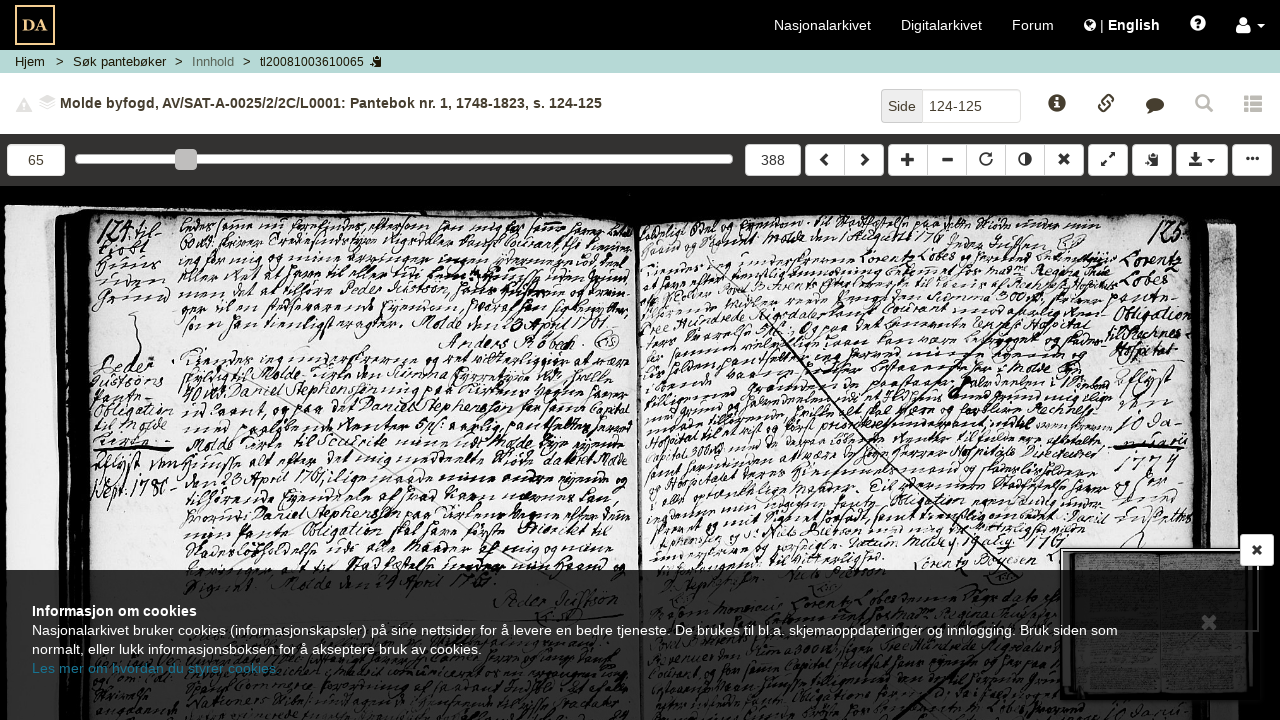

--- FILE ---
content_type: text/html; charset=UTF-8
request_url: https://media.digitalarkivet.no/view/22663/65
body_size: 9450
content:



<!DOCTYPE html>
<html class="no-js viewer" xmlns="http://www.w3.org/1999/xhtml" xml:lang="no" lang="no">
	<head>

		<!-- Cookiebot -->
		<!--<script id="Cookiebot" src="https://consent.cookiebot.com/uc.js" data-cbid="5622f35b-566a-4a66-9056-cddb1e043974" data-blockingmode="auto" type="text/javascript"></script>-->

		<!-- Google Tag Manager -->
		<script>(function(w,d,s,l,i){w[l]=w[l]||[];w[l].push({'gtm.start':
		new Date().getTime(),event:'gtm.js'});var f=d.getElementsByTagName(s)[0],
		j=d.createElement(s),dl=l!='dataLayer'?'&l='+l:'';j.async=true;j.src=
		'https://www.googletagmanager.com/gtm.js?id='+i+dl;f.parentNode.insertBefore(j,f);
		})(window,document,'script','dataLayer','GTM-N6ZXZ22');</script>
		<!-- End Google Tag Manager -->
		<meta charset="UTF-8" />
		<meta http-equiv="X-UA-Compatible" content="IE=edge" />
		<meta name="viewport" content="width=device-width, initial-scale=1, maximum-scale=1, user-scalable=no" />

		<link rel="apple-touch-icon" sizes="180x180" href="https://media.digitalarkivet.no/assets/img/favicon/apple-touch-icon.png">
		<link rel="icon" type="image/png" sizes="32x32" href="https://media.digitalarkivet.no/assets/img/favicon/favicon-32x32.png">
		<link rel="icon" type="image/png" sizes="16x16" href="https://media.digitalarkivet.no/assets/img/favicon/favicon-16x16.png">
		<link rel="manifest" href="https://media.digitalarkivet.no/assets/img/favicon/site.webmanifest">
		<link rel="mask-icon" href="https://media.digitalarkivet.no/assets/img/favicon/safari-pinned-tab.svg" color="#f4ce92">
		<meta name="msapplication-TileColor" content="#f4ce92">
		<meta name="theme-color" content="#ffffff">

		<meta name="keywords" content="PBOK,tl_read">
		<meta property="og:image" content="https://urn.digitalarkivet.no/URN:NBN:no-a1450-tl20081003610065.jpg" />
		<meta property="og:type" content="website" />
		<meta property="og:url" content="https://media.digitalarkivet.no/view/22663/65" />
		<meta property="og:title" content="Tinglysingsmateriale: Molde byfogd, AV/SAT-A-0025/2/2C/L0001: Pantebok nr. 1, 1748-1823, s. 124-125" />
		<meta property="twitter:url" content="https://media.digitalarkivet.no/view/22663/65" />
		<meta property="twitter:title" content="Tinglysingsmateriale: Molde byfogd, AV/SAT-A-0025/2/2C/L0001: Pantebok nr. 1, 1748-1823, s. 124-125" />


		<link type="text/css" rel="stylesheet" href="https://media.digitalarkivet.no/assets/build/libs-702e6e72c5.css">
		<link type="text/css" rel="stylesheet" href="https://media.digitalarkivet.no/assets/build/stylesheet-3478b4d73f.css">

		<title>Tinglysingsmateriale: Molde byfogd, AV/SAT-A-0025/2/2C/L0001: Pantebok nr. 1, 1748-1823, s. 124-125 - Skanna arkiver - Nasjonalarkivet</title>

		<script>
			var _baseUrl = 'https://media.digitalarkivet.no';
			var _loginUrl = 'https://login.digitalarkivet.no/login?back_to=dceb3a573d57f6bf96385d1f4f9d82d473976c5e24b48f63a36d698811893275https%3A%2F%2Fmedia.digitalarkivet.no%2Fview%2F22663%2F65';
			var _legacyMode = false;
			var _isIndexing = false;
			var _clipboardSettings = {};

			var _i18n = {
				'dialog': {
					'default_title': 'Digitalarkivet',
					'confirmation_title': 'Er du sikker?',
					'ok_button': 'Ok',
					'cancel_button': 'Avbryt',
					'errors_present_title': 'Feilmelding',
					'confirmed': 'Bekreftet!',
				},
				'indexing': {
					'confirm_indexing': 'Bekreft indeksering',
					'confirm_indexing_message': 'Bekreft at du ønsker å indeksere verdier som er ikke tillatt',
					'confirm_delete_interval': 'Bekreft slett intervall',
					'confirm_delete_interval_message': 'Bekreft at du vil nullstille alle indekseringsverdier',
					'set_source_page_number': 'Sett nytt sekvensnummer (kildeside)',
					'number_required': 'Sekvensnummer må være et heltall',
					'toggle_restriction_lock': 'Du endrer nå låsing av restriksjoner for denne raden. Fortsette?',
					'saved': 'Lagret',
					'error': 'Oops! Noe gikk galt. Prøv igjen senere.',
				},
				'ui': {
					'get_access_error': 'Feil ved forespørsel',
					'network_error': 'ui.network_error',
					'lsak': {
						'title': 'Selvvalgte saker fra Landssvikarkivet',
						'active_access_start': 'Du har ',
						'active_access_end': ' aktiv(e) tilgang(er). Antallet nye kilder du har tilgang til nå er ',
						'max_active_access_reached': 'Du har brukt opp kvoten og kan tidligst be om tilgang til flere saker ',
						'expiration_date': 'Utløpsdato',
						'sources': 'Landssviksaker',
					}
				},
			};

			/**
			 * Function that removes class "no-js" from <html> to know that
			 * javascript is on -- is executed early (e.g. before jQuery) to avoid
			 * css "display flash".
			 */
			(function()
				{
					var classes = document.documentElement.className;
					document.documentElement.className = classes.replace('no-js', '');
				}
			)();
		</script>
	</head>

	<body class="loading" >
		<!-- Google Tag Manager (noscript) -->
		<noscript><iframe src="https://www.googletagmanager.com/ns.html?id=GTM-N6ZXZ22"
		height="0" width="0" style="display:none;visibility:hidden"></iframe></noscript>
		<!-- End Google Tag Manager (noscript) -->
		<nav id="global-navigation" class="navbar navbar-inverse  ">
					<div class="container-fluid">
				<!-- Brand and toggle get grouped for better mobile display -->
				<div class="navbar-header">

					<button type="button" class="navbar-toggle global-menu-toggle" title="Vis/skjul navigering">
						<span aria-hidden="true" class="menu-open-content">
							<span class="menu-button-text">Lukk</span>
							<span class="icon-bar"></span>
							<span class="icon-bar"></span>
							<span class="icon-bar"></span>
						</span>

						<span class="menu-closed-content">
							<span class="menu-button-text">Meny</span>
							<span class="icon-bar"></span>
							<span class="icon-bar"></span>
							<span class="icon-bar"></span>
						</span>
					</button>
					<a class="navbar-brand-viewer " href="https://media.digitalarkivet.no/"><img src="https://media.digitalarkivet.no/assets/img/logo.svg" alt="Skanna arkiver - Nasjonalarkivet"></a>
				</div><!-- END .navbar-header -->

				<!-- Collect the nav links, forms, and other content for toggling -->
				<div class="collapse navbar-collapse" id="collapsible_nav">
					<ul class="nav navbar-nav navbar-nav-viewer  navbar-right">
						<li><a href="https://arkivverket.no">Nasjonalarkivet</a></li>
						<li><a href="https://digitalarkivet.no">Digitalarkivet</a></li>
						<li class="hidden-sm"><a href="https://forum.arkivverket.no/">Forum</a></li>
												<li>
							<a href="https://media.digitalarkivet.no/en/view/22663/65" class="no-underline">
								<i class="fa fa-globe" aria-hidden="true"></i> <span class="no-underline">|</span> <span class="underline" id="language-menu"><strong>English </strong></span>
							</a>
						</li>
						<li class="visible-xs-block"><a href="https://digitalarkivet.no/newest?format=scan">Siste publiserte</a></li>
 						<li class="visible-xs-block"><a href="https://arkivverket.no">Veiledninger</a></li>
						<li><a href="#" id="openHelp" class="js-only" data-toggle="modal" data-target="help" title="Hjelp"><span class="glyphicon glyphicon-question-sign" aria-hidden="true"></span></a></li>
						<li class="dropdown">
							<a role="button" href="#" class="dropdown-toggle no-underline" data-toggle="dropdown"><i class="fa fa-user fa-lg" aria-hidden="true"></i>  <b class="caret"></b></a>
							<ul class="dropdown-menu">
																	<li><a class="inner-dropdown" href="https://login.digitalarkivet.no/login?back_to=dceb3a573d57f6bf96385d1f4f9d82d473976c5e24b48f63a36d698811893275https%3A%2F%2Fmedia.digitalarkivet.no%2Fview%2F22663%2F65">Logg inn</a></li>
									<li><a class="inner-dropdown" href="https://login.digitalarkivet.no/register">Opprett brukerkonto</a></li>
															</ul>
						</li>
					</ul>
				</div><!-- /.navbar-collapse -->
			</div><!-- /.container-fluid -->
		</nav>

				<div id="ieWarning" style="display: none;">
				<div class="alert-dismissable" role="alert">
					<button type="button" class="close" data-dismiss="alert"><span aria-hidden="true" class=" btn-lg glyphicon glyphicon-remove"></span><span class="sr-only">Lukk</span></button>
					<strong>Internet Explorer støttes ikke lenger</strong><br />
					Takk for at du bruker tjenesten vår. Internet Explorer er i ferd med å bli en utdatert nettleser, og vi vil ikke tilpasse videreutvikling til denne. Derfor bør du bruke Chrome, Safari, Microsoft Edge eller Firefox for å få en bedre brukeropplevelse.					<br /><a href="https://nettvett.no/slik-endrer-du-standard-nettleser-i-windows-10/">Her kommer de beste oppskriftene til hvordan du kan bytte og/eller oppgradere din maskin.</a>
				</div>
		</div>
		<div  class="container-fluid main-container main-container-viewer ">
			
	<nav class="breadcrumb-container row hidden-print">
	<ol class="breadcrumb">
		<li class="home-crumb">
			<a href="https://media.digitalarkivet.no/">Hjem</a>
		</li>

														<li class="search-crumb ">
																					<a href="https://media.digitalarkivet.no/tl/pbok/browse" data-update="href-search" data-parent="ui.tl_PBOK_browse">
							
						
													<span class="breadcrumb-text" data-type="ui.tl_PBOK_browse">
																	Søk pantebøker															</span>
						
													</a>
											</li>
																<li class="content-crumb ">
																					<a class="disabled" href="#" title="Denne kilden mangler innholdsside">
							
						
													<span class="breadcrumb-text" data-type="ui.content">
																	Innhold															</span>
						
													</a>
											</li>
																<li class="file-crumb active">
													<button data-clipboard data-clipboard-success="Kopiert" data-clipboard-no-support="Kopiering er ikke støttet av nettleseren din" data-placement="bottom" title="Klikk for å kopiere bildeID" class="file_id btn btn-link btn-default btn-xs">
						
													<span class="breadcrumb-text" data-type="tl20081003610065">
																	tl20081003610065															</span>
						
														<span class="js-only visible-lg-inline-block visible-md-inline-block visible-sm-inline-block glyphicon glyphicon-copy"></span>
							</button>
											</li>
										</ol>
</nav>
	<nav class="row viewer-nav hidden-print">
		<div class="default-navigation state-specific-nav">
	<div class="image-info column fluid-column without-filters">
				<h5 id="image-title-default" class="image-title only-content ellipsed">
						<button type="button" class="btn-link disabled"><span class="glyphicon glyphicon-alert danger"></span></button>
						<button type="button" disabled="disabled" class="disabled" data-toggle="popover" data-container="body" data-html="true" data-placement="bottom" title="Andre versjoner av bildet" data-content="Ingen andre versjoner funnet.">
				<span class="fa-stack fa-rotate-90" style='font-size:10px'>
					<i class="fa fa-stop fa-layers fa-stack-1x" style="left: 0;"></i>
					<i class="fa fa-stop fa-layers fa-stack-1x" style="left: -.15em;color:#fff;"></i>
					<i class="fa fa-stop fa-layers fa-stack-1x" style="left: -.3em;"></i>
					<i class="fa fa-stop fa-layers fa-stack-1x" style="left: -.45em;color:#fff;"></i>
					<i class="fa fa-stop fa-layers fa-stack-1x" style="left: -.6em;"></i>
				</span>
			</button>
			<span class="title-text clipboard-meta clipboard-tab" data-original-title="Molde byfogd, AV/SAT-A-0025/2/2C/L0001: Pantebok nr. 1, 1748-1823, s. 124-125" data-alt-title="Møre og Romsdal fylke, Molde, Pantebok nr. 1 (1748-1823), Pantebokside, Side 124-125">Molde byfogd, AV/SAT-A-0025/2/2C/L0001: Pantebok nr. 1, 1748-1823, s. 124-125</span>
			<span aria-hidden="true" class="expand-button">[&hellip;]</span>
		</h5>
			</div><!-- END .image-info -->
	<div class="column fixed-column">
		<div class="page-number-block">
			<form method="GET" action="https://media.digitalarkivet.no/gotopage/22663">
				<div class="input-group pull-right">
					<span class="input-group-addon">Side</span>
					<input id="page_no" autocomplete="off" type="text" name="pageNo" class="form-control" placeholder="Side" value="124-125" tabindex="2" />
				</div>
				<button class="sr-only" type="submit">Gå</button>
			</form>
		</div>
		<div class="js-only fixed-buttons">
			<div class="image-ref-btns">
	<button title="Kildeinformasjon" aria-hidden="true" tabindex="3" class="no-horizontal-padding btn btn-block btn-link source-notices-btn">
		<span class="glyphicon glyphicon-info-sign"></span>
		<span class="visible-xs-block centered small unellipsed">
			Kilde info <!-- Mobile button label -->
		</span>
	</button>

	<button title="Referanselenker" aria-hidden="true" tabindex="3" class="no-horizontal-padding btn btn-block btn-link source-references-btn " data-toggle="av-popover" data-placement="bottom">
		<span class="glyphicon glyphicon-link"></span>
		<span class="visible-xs-block centered small unellipsed">
			Lenker		</span>
	</button>

		<button title="Gi tilbakemelding" aria-hidden="true" tabindex="3" class="no-horizontal-padding btn btn-block btn-link source-contact-btn">
		<span class="fa fa-comment"></span>
		<span class="visible-xs-block centered small unellipsed">
			Gi tilbakemelding		</span>
	</button>
	
	<a href="#" id="backToSearch" class="no-horizontal-padding btn btn-block btn-link btn-backToSearch disabled" title="Tilbake til søk">
		<span class="glyphicon glyphicon-search"></span>
		<span class="visible-xs-block centered small unellipsed">
			Tilbake til søk		</span>
	</a>

		<button tabindex="-1" class="no-horizontal-padding btn btn-block btn-link disabled" title="Denne siden er ikke transkribert">
		<span class="glyphicon glyphicon glyphicon-th-list" aria-hidden="true"></span>
		<span class="visible-xs-block centered small ellipsed">
			Transkribert		</span>
	</button>
	</div>		</div>
	</div>
</div><!-- End .default-navigation -->

<div id="viewer-mobile-navigation" class="mobile-navigation state-specific-nav js-only" aria-hidden="true">
	<!-- Hidden from accessible technologies since it is a duplicate of the
	navigation for smaller devices. -->
	<div class="visible">
			<div id="mobile-expand-nav" class="column fixed-column">
				<button class="btn btn-default" aria-hidden="true" title="Vis/skjul navigering">
					<span class="glyphicon glyphicon-triangle-bottom"></span>
				</button>
			</div>
		<div class="column fluid-column">
						<h5 id="image-title-mobile" class="image-title only-content mobile-view ellipsed">
				<span class="title-text" data-alt-title="Møre og Romsdal fylke, Molde, Pantebok nr. 1 (1748-1823), Pantebokside, Side 124-125" data-original-title="Molde byfogd, AV/SAT-A-0025/2/2C/L0001: Pantebok nr. 1, 1748-1823, s. 124-125">Molde byfogd, AV/SAT-A-0025/2/2C/L0001: Pantebok nr. 1, 1748-1823, s. 124-125</span>
				<span aria-hidden="true" class="expand-button">[&hellip;]</span>
			</h5>
					</div>
	</div><!-- END .row -->
	<div class="navigation-dropdown">
		
		<div class="source-page-inputs row">
			<div class="col-xs-6">
				<form method="GET" action="https://media.digitalarkivet.no/gotopage/22663">
					<div class="input-group">
						<span class="input-group-addon">Side</span>
						<input id="page_no_mobile" autocomplete="off" type="text" name="pageNo" class="form-control" placeholder="Side" value="124-125" tabindex="2" />
					</div>
					<button class="sr-only" type="submit">Gå</button>
				</form>
			</div>
			<div class="col-xs-6">
								<form method="GET" action="https://media.digitalarkivet.no/gotoimage/22663">
					<div class="input-group pull-right">
						<span class="input-group-addon">Bilde</span>
						<input id="image_no_mobile" autocomplete="off" type="text" name="image" class="form-control" placeholder="Bilde" value="65" tabindex="2" />
					</div>
					<button class="sr-only" type="submit">Gå</button>
				</form>
							</div>
		</div>
	</div><!-- END .navigation-dropdown -->
</div><!-- END #viewer-mobile-navigation -->	</nav>

	<div class="row image_container">
		<div class="panel">
			<div id="js-viewer" class="js-viewer">
				<div class="container container-controls">
					<div class="column fluid-column js-only">
						<div id="range-navigator" class="js-only">
							<div class="slider-min limit column fixed-column  hidden-xs">
																<form method="GET" action="https://media.digitalarkivet.no/gotoimage/22663">
									<input id="image_no" autocomplete="off" type="number"  max="388" name="image" class="form-control" placeholder="Bilde" value="65" tabindex="2" title="Gå til bilde"/>
									<button class="sr-only" type="submit">Gå til bilde</button>
								</form>
															</div>
							<label class="sr-only">ui.page_selector</label>
							<div id="nav-slider" class="column fluid-column" data-max="388"  data-value="65" title="Bilde 65"></div>
							<div class="slider-max limit column fixed-column  hidden-xs">
																<form method="GET" action="https://media.digitalarkivet.no/gotoimage/22663">
									<input id="image_no_max" type="hidden" name="image" value="388"/>
									<button class="btn btn-default btn-block" type="submit">388</button>
								</form>
															</div>
						</div>
					</div>
					<div class="column fixed-column">
						<div class="btn-group js-viewer-controls hidden-print left-buttons">
							<a id="previousLink" tabindex="1" class="btn btn-default" href="https://media.digitalarkivet.no/view/22663/64" title="Bla bakover (shift &larr;)"><span class="glyphicon glyphicon-chevron-left"></span></a>
							<a id="nextLink" tabindex="1" class="btn btn-default" href="https://media.digitalarkivet.no/view/22663/66" title="Bla fremover (shift &rarr;)"><span class="glyphicon glyphicon-chevron-right"></span></a>
						</div>

						<div id="js-viewer-controls" class="js-viewer-controls hidden-print right-buttons js-only">
							<div class="btn-group">
								<button tabindex="1" title="Zoom inn" class="btn btn-default" id="zoom-in"><span class="glyphicon glyphicon-plus"></span></button>
								<button tabindex="1" title="Zoom ut" class="btn btn-default" id="zoom-out"><span class="glyphicon glyphicon-minus"></span></button>
								<button tabindex="1" title="Rotér" class="btn btn-default desktop-only" id="rotate"><span class="glyphicon glyphicon-repeat"></span></button>
								<button tabindex="1" title="Inverter" class="btn btn-default desktop-only" id="invert"><span class="glyphicon glyphicon-adjust"></span></button>
								<button tabindex="1" title="Nullstill (x)" class="btn btn-default" id="reset"><span class="glyphicon glyphicon-remove"></span></button>
							</div>

							<div class="btn-group">
								<button tabindex="1" title="Fullskjerm av/på (f)" class="btn btn-default" id="fullscreen"><span class="glyphicon glyphicon-resize-full"></span></button>
							</div>
							<div class="btn-group">
								<button class="btn btn-default copy_meta " data-clipboard data-clipboard-success="Kopiert" data-clipboard-no-support="Kopiering er ikke støttet av nettleseren din" data-placement="bottom" title="Kopier kildeinformasjon til din utklippstavle.">
									<span class="glyphicon glyphicon-copy" aria-hidden="true"></span>
								</button>
							</div>

							<div class="btn-group desktop-only">
								<button tabindex="1" id="booklet_group" type="button" class="btn btn-default dropdown-toggle" data-toggle="dropdown" aria-expanded="false">
									<span class="glyphicon glyphicon-save"></span>
									<span class="caret"></span>
								</button>
																	<ul class="dropdown-menu dropdown-menu-right" role="menu">
										<li>
											<a tabindex="1" class="log_in" href="https://login.digitalarkivet.no/login?back_to=dceb3a573d57f6bf96385d1f4f9d82d473976c5e24b48f63a36d698811893275https%3A%2F%2Fmedia.digitalarkivet.no%2Fview%2F22663%2F65" role="menuitem">Logg inn</a>
										</li>
									</ul>
															</div><!-- END .btn-group -->
							<button data-toggle="#viewer-menu" class="btn btn-default" id="toggle-sidemenu">
								<span class="glyphicon glyphicon-option-horizontal" title="Vis/skjul sidemeny"></span>
							</button>
						</div><!-- END #js-viewer-controls -->
					</div>
				</div>

				<h1 id="pageTitle" class="page-title visible-print visible-print-block">Pantebok for Molde by 1748-1823, Astaref: AV/SAT-A-0025/2/2C/L0001</h1>

				<div id="viewer-menu" class="hidden-print sr-only">
	<div class="wrapper">
		<button type="button" class="close" aria-hidden="true"><span aria-hidden="true" class="btn-lg glyphicon glyphicon-remove"></span></button>

		<ul class="nav nav-tabs" aria-hidden="true">
			<li role="presentation">
				<a href="#viewer-menu-source-info" role="tab" data-toggle="tab"><span class="glyphicon glyphicon-info-sign"></span></a>
			</li>
						<li role="presentation">
				<a href="#viewer-menu-references" role="tab" data-toggle="tab"><span class="glyphicon glyphicon-link"></span></a>
			</li>
						<li role="presentation">
				<a href="#viewer-menu-contact" role="tab" data-toggle="tab"><span class="fa fa-comment"></span></a>
			</li>
						<li role="presentation">
				<a href="#viewer-menu-user-settings" role="tab" data-toggle="tab"><span class="glyphicon glyphicon-cog"></span></a>
			</li>
			<!-- Coming soon -->
			<li role="presentation" style="display: none">
				<a href="#viewer-menu-pdf" role="tab" data-toggle="tab"><span class="glyphicon glyphicon-book"></span></a>
			</li>
					</ul>

		<div class="tab-content">
			<div id="viewer-menu-source-info" class="tab-pane ">
				<h2>Kildeinformasjon</h2>
				<div class="source-notice-info">
    <div class="source-notice-data">
        	<label class="clipboard-meta">Nasjonalarkivet - Trondheim</label>

	
	<label class="clipboard-meta" data-originalId="location">Oppbevaringssted</label>
	<a href="https://www.digitalarkivet.no/actors/15/nasjonalarkivet---trondheim">
		<span class="clipboard-meta clipboard-tab" data-originalId="location">
			Statsarkivet i Trondheim		</span>
	</a>

<label class="clipboard-meta" data-originalId="archives-ref">Arkivreferanse</label>

						<span class="clipboard-meta clipboard-tab" data-originalId="archives-ref">AV/SAT-A-0025/2/2C/L0001</span><br>
							<a class="clipboard-meta" href="https://www.arkivportalen.no/entity/599f47d7-462c-4180-92cb-ca112d6342c7">Lenke til Arkivportalen</a><br>
			
						

<label class="clipboard-meta" data-originalId="archive">Arkiv og arkivdel</label>
<span class="clipboard-meta clipboard-tab" data-originalId="archive">
			SAT-A-0025: Molde byfogd	</span><br>

	
<label class="clipboard-meta" data-originalId="series">Serie og underserie(r)</label>
			<span class="clipboard-meta clipboard-tab" data-originalId="series">2: Tinglysning</span><br>
			<span class="clipboard-meta clipboard-tab" data-originalId="series">2C: Pantebøker</span><br>
	
<label class="clipboard-meta" data-originalId="folder">Stykke/mappe</label>
    		<span class="clipboard-meta clipboard-tab" data-originalId="folder">L0001: Pantebok</span><br>
	    
<label class="clipboard-meta" data-originalId="sourcetype">Kildetype</label>
<span class="clipboard-meta clipboard-tab" data-originalId="sourcetype">Pantebok</span>

<label class="clipboard-meta" data-originalId="period">Protokollnr./tidsrom</label>
<span class="clipboard-meta clipboard-tab" data-originalId="period">
	nr. 1	/25.10.1748 - 01.04.1823</span>

<label class="clipboard-meta" data-originalId="area">Område</label>

        	    		<span class="clipboard-meta clipboard-tab" data-originalId="area">Møre og Romsdal fylke</span><br>
    	    
    		
			
						<span class="clipboard-meta clipboard-tab" data-originalId="area">Molde byfogd</span><br>
			
	
<label class="clipboard-meta" data-originalId="notes">Merknader</label>
<span class="clipboard-meta clipboard-tab" data-originalId="notes">-</span>

<label class="clipboard-meta" data-originalId="tags">Emneknagger</label>
			<span class="label label-default clipboard-meta clipboard-tab" data-originalId="tags">Tinglysing</span>
			<span class="label label-default clipboard-meta clipboard-tab" data-originalId="tags">Pantebøker</span>
			<span class="label label-default clipboard-meta clipboard-tab" data-originalId="tags">Eiendom</span>
			<span class="label label-default clipboard-meta clipboard-tab" data-originalId="tags">Statlige arkiver</span>
			<span class="label label-default clipboard-meta clipboard-tab" data-originalId="tags">Dommere og skrivere</span>
	<br/>    </div>
</div>			</div>
						<div id="viewer-menu-references" class="tab-pane ">
				<h2>Referanser</h2>
				<div class="source-info">
	<div class="social-group col-xs-12">
		<div class="pull-right">
			<a href="mailto:?body=https://media.digitalarkivet.no/view/22663/65" role="button" class="btn btn-link " title="Del via e-post">
				<span aria-hidden="true" class="fa fa-envelope fa-2x"></span>
			</a>
						<a class="btn btn-link" href="http://www.facebook.com/share.php?u=https%3A%2F%2Fwww.digitalarkivet.no%2Ftl20081003610065&amp;title=Pantebok+for+Molde+by+1748-1823%2C+s.+124-125" title="Del på Facebook" target="_blank">
				<span class="fa fa-facebook fa-2x"></span>
			</a>
			<a class="btn btn-link" href="http://www.twitter.com/share?url=https%3A%2F%2Fwww.digitalarkivet.no%2Ftl20081003610065&amp;text=Pantebok+for+Molde+by+1748-1823%2C+s.+124-125"	title="Del på Twitter" target="_blank" >
				<span class="fa fa-twitter fa-2x"></span>
			</a>
					</div>
	</div>
	<div>
		
		<div class="form-group">
			<label class="control-label clipboard-meta" data-originalId="permanent_image_id">Permanent bilde-ID</label>
			<div class="input-group copy-links" data-originalId="permanent_image_id">
				<input name="permanent_image_id" id="permanent_image_id" type="text" class="form-control focusOnClick clipboard-meta clipboard-tab" value="tl20081003610065" title="Kopiér lenke" >
				<span class="input-group-btn">
					<button class="btn btn-default " data-clipboard data-clipboard-success="Kopiert" data-clipboard-no-support="Kopiering er ikke støttet av nettleseren din" data-placement="bottom"><span class="glyphicon glyphicon-copy" aria-hidden="true"></span></button>
				</span>
			</div>
		</div>

		<div class="form-group">
			<label class="control-label clipboard-meta" data-originalId="reader_link">Brukslenke for sidevisning</label>
			<div class="input-group copy-links" data-originalId="reader_link">
				<input name="reader_link" type="text" id="reader_link" class="form-control focusOnClick clipboard-meta clipboard-tab" value="https://www.digitalarkivet.no/tl20081003610065" title="Brukslenke for sidevisning" >
				<span class="input-group-btn">
					<button class="btn btn-default " data-clipboard data-clipboard-success="Kopiert" data-clipboard-no-support="Kopiering er ikke støttet av nettleseren din" data-placement="bottom"><span class="glyphicon glyphicon-copy" aria-hidden="true"></span></button>
				</span>
			</div>
		</div>

		<div class="form-group">
			<label class="control-label clipboard-meta" data-originalId="permanent_image_link">Permanent bildelenke</label>
			<div class="input-group copy-links" data-originalId="permanent_image_link">
				<input name="permanent_image_link" id="permanent_image_link" type="text" class="form-control focusOnClick clipboard-meta clipboard-tab" value="https://urn.digitalarkivet.no/URN:NBN:no-a1450-tl20081003610065.jpg" title="Kopiér lenke" >
				<span class="input-group-btn">
					<a class="btn btn-default " href="https://urn.digitalarkivet.no/URN:NBN:no-a1450-tl20081003610065.jpg" target="_blank"><span class="glyphicon glyphicon-new-window" aria-hidden="true"></span></a>
					<button class="btn btn-default " data-clipboard data-clipboard-success="Kopiert" data-clipboard-no-support="Kopiering er ikke støttet av nettleseren din" data-placement="bottom"><span class="glyphicon glyphicon-copy" aria-hidden="true"></span></button>
				</span>
			</div>
		</div>

					<div class="form-group">
				<label class="control-label clipboard-meta" data-originalId="transcription">Kildespesifikt søk</label>
				<div class="input-group copy-links" data-originalId="transcription">
					<input type="text" class="form-control focusOnClick clipboard-meta clipboard-tab" id="transcription" value="" title="Kildespesifikt søk" >
					<span class="input-group-btn">
						<button class="btn btn-default" disabled><span class="glyphicon glyphicon-new-window" aria-hidden="true"></span></button>
						<button class="btn btn-default" disabled><span class="glyphicon glyphicon-copy" aria-hidden="true"></span></button>
					</span>
				</div>
			</div>
		
		
		<br/>
	</div>
</div>			</div>
			<!-- Coming soon -->
			<div id="viewer-menu-pdf" class="tab-pane" hidden></div>
			<div id="viewer-menu-user-settings" class="tab-pane">
				<div class="panel-group" id="settings-accordion" role="tablist" aria-multiselectable="true">
					<h2>Brukerinnstillinger</h2>
					<div class="panel panel-default">
						<div class="panel-heading" role="tab" id="viewer-settings">
							<h3 class="panel-title">
								<a role="button" data-toggle="collapse" data-parent="#settings-accordion" href="#viewer-settings-content" aria-expanded="true" aria-controls="viewer-settings-content">
									Bildevisning<span class="glyphicon glyphicon-chevron-up pull-right"></span>
								</a>
							</h3>
						</div>
						<div id="viewer-settings-content" class="panel-collapse collapse in" role="tabpanel" aria-labelledby="viewer-settings">
							<div class="panel-body" id="image_viewer_settings">
								<div class="checkbox">
									<label><input id="remember_zoom" type="checkbox"> <span>Husk zoom</span></label>
								</div>
								<div class="checkbox">
									<label><input id="remember_position" type="checkbox"> <span>Husk posisjon</span></label>
								</div>
								<div class="checkbox">
									<label><input id="toggle_minimap" type="checkbox"> <span>Skjul oversiktskart</span></label>
								</div>
							</div>
						</div>
					</div>
					<div class="panel panel-default">
						<div class="panel-heading" role="tab" id="viewer-other-settings">
							<h3 class="panel-title">
								<a class="collapsed" role="button" data-toggle="collapse" data-parent="#settings-accordion" href="#viewer-other-settings-content" aria-expanded="false" aria-controls="viewer-other-settings">
									Annet <span class="glyphicon glyphicon-chevron-down pull-right"></span>
								</a>
							</h3>
						</div>
						<div id="viewer-other-settings-content" class="panel-collapse collapse" role="tabpanel" aria-labelledby="viewer-other-settings">
							<div class="panel-body" id="other">
																<div class="sidemenu_links">
									<a class="inner-dropdown" href="https://login.digitalarkivet.no/login?back_to=dceb3a573d57f6bf96385d1f4f9d82d473976c5e24b48f63a36d698811893275https%3A%2F%2Fmedia.digitalarkivet.no%2Fview%2F22663%2F65"><span class="glyphicon glyphicon-log-in"></span> Logg inn</a>
								</div>
								<div class="sidemenu_links">
									<a class="inner-dropdown" href="https://login.digitalarkivet.no/register">Opprett brukerkonto</a>
								</div>
															</div>
						</div>
					</div>
					<div class="panel panel-default"  hidden  id="clipboard-settings-panel">
						<div class="panel-heading" role="tab" id="viewer-clipboard">
							<h3 class="panel-title">
								<a class="collapsed" role="button" data-toggle="collapse" data-parent="#settings-accordion" href="#viewer-clipboard-settings-content" aria-expanded="false" aria-controls="viewer-clipboard-settings-content">
								Kopiering <span class="glyphicon glyphicon-chevron-down pull-right"></span>
								</a>
							</h3>
						</div>
						<div id="viewer-clipboard-settings-content" class="panel-collapse collapse" role="tabpanel" aria-labelledby="viewer-clipboard">
							<div class="panel-body" id="viewer_clipboard_settings"  hidden >
								<div class="clipboard-all-select">
    <a href="" id="clipboard-all">Velg alle | </a>
    <a href="" id="clipboard-none">Fjern alle |</a>
    <a href="" id="clipboard-default">Tilbakestill</a>
</div>
<form method="POST">
    <h3>Bilde</h3>
    <div id="image_title_clipboard_settings">
        <div class="checkbox">
            <label data-originalId="file-title-text" class="clipboard-meta title-text"><input data-originalId="file-title-text" type="checkbox"> <span>Bildetittel</span></label>
        </div>
    </div>
    <h3>Kildeinformasjon</h3>

    <div id="source_info_clipboard_settings">
        <div class="checkbox">
            <label><input data-originalid="archives-ref" type="checkbox"> <span>Arkivreferanse</span></label>
        </div>
        <div class="checkbox">
            <label><input data-originalid="location"  type="checkbox"> <span>Oppbevaringssted</span></label>
        </div>
        <div class="checkbox">
            <label><input data-originalid="archive"  type="checkbox"> <span>Arkiv</span></label>
        </div>
        <div class="checkbox">
            <label><input data-originalid="series"  type="checkbox"> <span>Serie og underserie(r)</span></label>
        </div>
        <div class="checkbox">
            <label><input data-originalid="folder" type="checkbox"> <span>Stykke/mappe</span></label>
        </div>
        <div class="checkbox">
            <label><input data-originalid="sourcetype" type="checkbox"> <span>Kildetype</span></label>
        </div>
        <div class="checkbox">
            <label><input data-originalid="period" type="checkbox"> <span>Protokollnr./tidsrom</span></label>
        </div>
        <div class="checkbox">
            <label><input data-originalid="area" type="checkbox"> <span>Område</span></label>
        </div>
        <div class="checkbox">
            <label><input data-originalid="notes" type="checkbox"> <span>Merknader</span></label>
        </div>
        <div class="checkbox">
            <label><input data-originalid="tags" type="checkbox"> <span>Emneknagger</span></label>
        </div>
    </div>

    <h3>Referanser</h3>
    <div id="ref_links_clipboard_settings">
        <div class="checkbox">
            <label><input data-originalid="permanent_image_id" type="checkbox"> <span>Permanent bilde-ID</span></label>
        </div>
        <div class="checkbox">
            <label><input data-originalid="reader_link" type="checkbox"> <span>Brukslenke for sidevisning</span></label>
        </div>
        <div class="checkbox">
            <label><input data-originalid="permanent_image_link" type="checkbox"> <span>Permanent bildelenke</span></label>
        </div>
        <div class="checkbox"><label><input data-originalid="transcription" type="checkbox"> <span>Kildespesifikt søk</span></label>
        </div>
    </div>
    <div id="save_response"></div>
    <button type="button" class="btn  pull-right" id="save-clipboard-settings" data-token="295c850e71f1e9fcbec34b28c732605c1453c08e1ed678120fea59500b4ea9e3" data-url="https://media.digitalarkivet.no/user/settings">Lagre</button>
</form>							</div>
						</div>
					</div>
				</div>
				<br/>
			</div>
						<div id="viewer-menu-contact" class="tab-pane">
									Du må være innlogget for å kunne sende tilbakemelding.							</div>
								</div>
	</div>
</div>
				<noscript id="js-viewer-noscript">
					<img class="viewer-img-zoomable" src="https://media.digitalarkivet.no/image/d7829849-f246-419e-9109-51de3527b0af" alt="Molde byfogd, AV/SAT-A-0025/2/2C/L0001: Pantebok nr. 1, 1748-1823, s. 124-125">
				</noscript>

				<div id="js-viewer-image" class="js-viewer-image js-only">
				</div>
				<div id="js-viewer-minimap" class="js-viewer-minimap hidden-print js-only" aria-hidden="true">
					<button tabindex="-1" id="js-viewer-minimap-close" class="btn btn-default btn-sm"><span class="glyphicon glyphicon-remove"></span></button>
					<div id="js-viewer-minimap-viewport" class="js-viewer-minimap-viewport"></div>

					<img src="https://media.digitalarkivet.no/image/d7829849-f246-419e-9109-51de3527b0af" alt="Molde byfogd, AV/SAT-A-0025/2/2C/L0001: Pantebok nr. 1, 1748-1823, s. 124-125">
				</div>

			</div>
		</div>
		{}
	</div>
	
		</div>

		<footer class="sr-only">
	<div class="social-links hidden-print">
		<div class="container">
			<ul>
				<li>
					<a href="https://www.facebook.com/arkivverket"><i class="fa fa-facebook-square" aria-hidden="true"></i> Facebook</a>
				</li>
				<li>
					<a href="https://forum.arkivverket.no"><i class="fa fa-comments" aria-hidden="true"></i> Forum</a>
				</li>
			</ul>
		</div>
	</div>

	<div class="info hidden-print">
		<div class="container">
			<p><span>Digitalarkivet er en tjeneste fra Nasjonalarkivet</span></p>
			<address>
				<p>
					<span class="ssp-light"><a class="ssp-light" href="https://www.digitalarkivet.no/content/contact-da">Kontakt oss</a></span>
				</p>

				<p><span class="ssp-light">Org. nr. 961 181 399</span></p>
			</address>
			<hr>
			<a class="hidden-print" href="https://www.digitalarkivet.no/content/privacy">Personvernerklæring</a>
							- <a class="hidden-print" href="https://uustatus.no/nb/erklaringer/publisert/46bb6f40-b7cb-486f-ba34-3e07acd02301">Tilgjengelighetserklæring</a>
					</div>
	</div>
</footer>
		<div id="cookieWarning" style="display: none;">
			<div class="alert-dismissable" role="alert">
				<button type="button" class="close" data-dismiss="alert"><span aria-hidden="true" class=" btn-lg glyphicon glyphicon-remove"></span><span class="sr-only">Lukk</span></button>
				<strong>Informasjon om cookies</strong><br />
				Nasjonalarkivet bruker cookies (informasjonskapsler) på sine nettsider for å levere en bedre tjeneste. De brukes til bl.a. skjemaoppdateringer og innlogging. Bruk siden som normalt, eller lukk informasjonsboksen for å akseptere bruk av cookies.				<br /><a href="https://www.digitalarkivet.no/content/privacy">Les mer om hvordan du styrer cookies.</a>
			</div>
		</div>

		

		<div id="help" class="modal fade" role="dialog" tabindex="-1">
	<div class="modal-dialog modal-xl">
		<div class="modal-content">
			<div class="modal-header">
				<button type="button" class="close" data-dismiss="modal" aria-hidden="true">&times;</button>
				<h4 class="modal-title">Hjelp</h4>
			</div>
			<div class="modal-body">
				<h4>Generelt</h4>

				<h5>Veiledninger</h5>

				<ul class="list-group">
					<li class="list-group-item">
						<a href="https://www.digitalarkivet.no/content/skanna-arkiver">Veiledninger til skannet materiale</a>
					</li>
				</ul>

				<hr>

				<h5>Symboler</h5>

				<div class="row">
					<div class="col-md-4 col-sm-6 col-xs-12">
						<ul class="list-group">
							<li class="list-group-item">
								<i class="fa fa-2x fa-lock fa-pull-left" aria-describedby="help-symbols-restricted"></i>
								<span id="help-symbols-restricted">Arkivenheten er klausulert på Internett.</span>
							</li>
						</ul>
					</div>

					<div class="col-md-4 col-sm-6 col-xs-12">
						<ul class="list-group">
							<li class="list-group-item">
								<i class="fa fa-2x fa-unlock-alt fa-pull-left" aria-describedby="help-symbols-partially-restricted"></i>
								<span id="help-symbols-partially-restricted">Deler av arkivenheten er klausulert på Internett.</span>
							</li>
						</ul>
					</div>

					<div class="col-md-4 col-sm-6 col-xs-12">
						<ul class="list-group">
							<li class="list-group-item">
								<i class="fa fa-2x fa-unlock fa-pull-left" aria-describedby="help-symbols-restricted-with-access"></i>
								<span id="help-symbols-restricted-with-access">Hele eller deler av arkivenheten er klausulert på Internett.</span>
							</li>
						</ul>
					</div>
				</div>

				<hr>

				<h4>Hurtigtaster</h4>

				<h5>Globale</h5>

				<div class="row">
					<div class="col-md-4 col-sm-6 col-xs-12">
						<ul class="list-group">
							<li class="list-group-item">
								Hjelp								<span class="badge key">h</span>
							</li>
						</ul>
					</div>

					<div class="col-md-4 col-sm-6 col-xs-12">

					</div>

					<div class="col-md-4 col-sm-6 col-xs-12">

					</div>
				</div>

				<hr>

				<h5>Søk</h5>

				<div class="row">
					<div class="col-md-4 col-sm-6 col-xs-12">
						<ul class="list-group">
							<li class="list-group-item">
								Bla fremover								<span class="badge key">&rarr;</span>
								<span class="badge key light">+</span>
								<span class="badge key">shift</span>
							</li>
						</ul>
					</div>

					<div class="col-md-4 col-sm-6 col-xs-12">
						<ul class="list-group">
							<li class="list-group-item">
								Bla bakover								<span class="badge key">&larr;</span>
								<span class="badge key light">+</span>
								<span class="badge key">shift</span>
							</li>
						</ul>
					</div>

					<div class="col-md-4 col-sm-6 col-xs-12">
					</div>
				</div>

				<hr>

				<h5>Bildevisning</h5>

				<div class="row">
					<div class="col-md-4 col-sm-6 col-xs-12">
						<ul class="list-group">
							<li class="list-group-item">
								Bla fremover								<span class="badge key">&rarr;</span>
								<span class="badge key light">+</span>
								<span class="badge key">shift</span>
							</li>
							<li class="list-group-item">
								Bla bakover								<span class="badge key">&larr;</span>
								<span class="badge key light">+</span>
								<span class="badge key">shift</span>
							</li>
							<li class="list-group-item">
								Neste Bilde								<span class="badge key">space</span>
							</li>
							<li class="list-group-item">
								Til bunnen								<span class="badge key">page down</span>
							</li>
							<li class="list-group-item">
								Til toppen								<span class="badge key">page up</span>
							</li>
							<li class="list-group-item">
								Helt til venstre								<span class="badge key">home</span>
							</li>
							<li class="list-group-item">
								Helt til høyre								<span class="badge key">end</span>
							</li>
						</ul>
					</div>

					<div class="col-md-4 col-sm-6 col-xs-12">
						<ul class="list-group">
							<li class="list-group-item">
								Til øverste venstre hjørne								<span class="badge key">ctrl home</span>
							</li>
							<li class="list-group-item">
								Til nederste høyre hjørne								<span class="badge key">ctrl end</span>
							</li>
							<li class="list-group-item">
								Fullskjerm av/på								<span class="badge key">f</span>
							</li>
							<li class="list-group-item">
								Zoom med mus								<span class="badge key">scroll</span>
								<span class="badge key light">+</span>
								<span class="badge key">alt</span>
							</li>
							<li class="list-group-item">
								Endre zoomnivå								<span class="badge key">4</span>
								<span class="badge key">3</span>
								<span class="badge key">2</span>
								<span class="badge key">1</span>
							</li>
							<li class="list-group-item">
								Nullstill zoomnivå								<span class="badge key">0</span>
							</li>
							<li class="list-group-item">
								Nullstill alle bildeinnstillinger								<span class="badge key">x</span>
							</li>
						</ul>
					</div>

					<div class="col-md-4 col-sm-6 col-xs-12">
						<ul class="list-group">
							<li class="list-group-item">
								Rotér bilde								<span class="badge key">r</span>
							</li>
							<li class="list-group-item">
								Vis/skjul verktøylinje								<span class="badge key">t</span>
							</li>
							<li class="list-group-item">
								Vis/skjul sidemeny								<span class="badge key">m</span>
							</li>
							<li class="list-group-item">
								Lenker og deling								<span class="badge key">l</span>
							</li>
							<li class="list-group-item">
								Kildeinformasjon								<span class="badge key">i</span>
							</li>
							<li class="list-group-item">
								Kopier kildeinformasjon til din utklippstavle.								<span class="badge key">k</span>
							</li>
						</ul>
					</div>
				</div>

			</div>
		</div><!-- /.modal-content -->
	</div><!-- /.modal-dialog -->
</div><!-- /.modal -->
		
		
		
		<script src="https://media.digitalarkivet.no/assets/build/libs-39a87a8cb7.js"></script>
		<script src="https://media.digitalarkivet.no/assets/build/init-e624b4a1a7.js"></script>
		
		<script>
			(function(i,s,o,g,r,a,m){i['GoogleAnalyticsObject']=r;i[r]=i[r]||function(){
			(i[r].q=i[r].q||[]).push(arguments)},i[r].l=1*new Date();a=s.createElement(o),
			m=s.getElementsByTagName(o)[0];a.async=1;a.src=g;m.parentNode.insertBefore(a,m)
			})(window,document,'script','//www.google-analytics.com/analytics.js','ga');

			ga('create', 'UA-12852581-3', 'auto');
			ga('send', 'pageview');
		</script>

	</body>
</html>